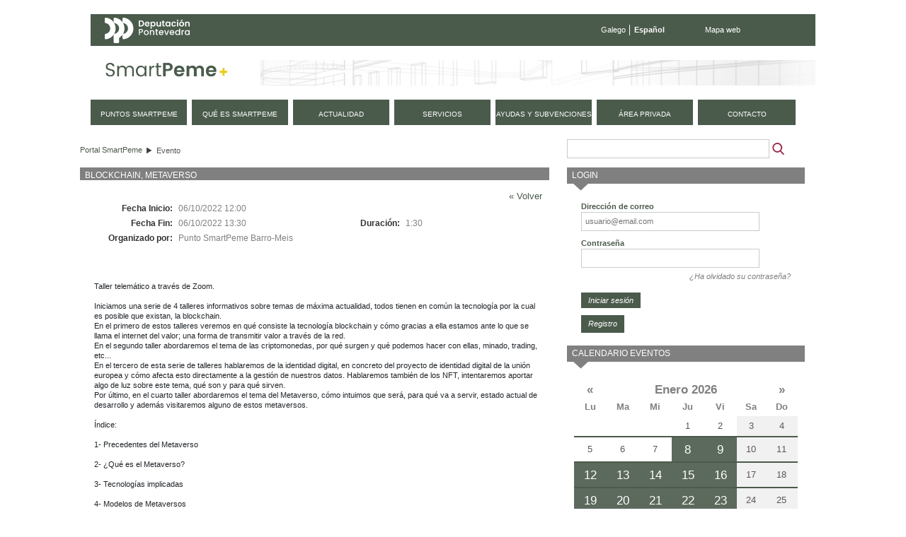

--- FILE ---
content_type: text/html;charset=UTF-8
request_url: https://smartpeme.depo.gal/es/evento?p_p_id=detallesevento_WAR_CPAEportlet&eventId=8449754&redirect=https%3A%2F%2Fsmartpeme.depo.gal%2F-%2Flas-visitas-a-las-islas-atlanticas-se-gestionan-ya-con-nuevas-tecnologias%3Fredirect%3Dhttps%253A%252F%252Fsmartpeme.depo.gal%252Factualidad%253Bjsessionid%253D61133B048DCB07D3DD4604CCB59B1450%253Fp_p_id%253D101_INSTANCE_aqaz222AgrMs%2526p_p_lifecycle%253D0%2526p_p_state%253Dnormal%2526p_p_mode%253Dview%2526p_p_col_id%253Dcolumn-1%2526p_p_col_pos%253D1%2526p_p_col_count%253D2
body_size: 10345
content:
<!DOCTYPE html> <html class="ltr" dir="ltr" lang="es-ES"> <head> <title>Evento - SmartPeme</title> <meta http-equiv="X-UA-Compatible" content="IE=edge,chrome=1" /> <meta charset="utf-8"> <meta name="viewport" content="width=device-width, initial-scale=1, shrink-to-fit=no"> <link rel="stylesheet" href="https://stackpath.bootstrapcdn.com/bootstrap/4.1.3/css/bootstrap.min.css" integrity="sha384-MCw98/SFnGE8fJT3GXwEOngsV7Zt27NXFoaoApmYm81iuXoPkFOJwJ8ERdknLPMO" crossorigin="anonymous"> <meta content="text/html; charset=UTF-8" http-equiv="content-type" /> <link href="https://smartpeme.depo.gal/CPAE-mobile-theme/images/favicon.ico" rel="Shortcut Icon" /> <link href="https&#x3a;&#x2f;&#x2f;smartpeme&#x2e;depo&#x2e;gal&#x2f;evento&#x3f;p_p_id&#x3d;detallesevento_WAR_CPAEportlet&#x26;eventId&#x3d;8449754" rel="canonical" /> <link href="&#x2f;html&#x2f;css&#x2f;main&#x2e;css&#x3f;browserId&#x3d;other&#x26;themeId&#x3d;CPAEmobile_WAR_CPAEmobiletheme&#x26;minifierType&#x3d;css&#x26;languageId&#x3d;es_ES&#x26;b&#x3d;6101&#x26;t&#x3d;1376336428000" rel="stylesheet" type="text/css" /> <link href="/CPAE-portlet/css/main.css?browserId=other&amp;themeId=CPAEmobile_WAR_CPAEmobiletheme&amp;minifierType=css&amp;languageId=es_ES&amp;b=6101&amp;t=1768900217000" rel="stylesheet" type="text/css" /> <link href="/html/portlet/search/css/main.css?browserId=other&amp;themeId=CPAEmobile_WAR_CPAEmobiletheme&amp;minifierType=css&amp;languageId=es_ES&amp;b=6101&amp;t=1768900170000" rel="stylesheet" type="text/css" /> <link href="/html/portlet/login/css/main.css?browserId=other&amp;themeId=CPAEmobile_WAR_CPAEmobiletheme&amp;minifierType=css&amp;languageId=es_ES&amp;b=6101&amp;t=1768900170000" rel="stylesheet" type="text/css" /> <link href="/html/portlet/journal_content/css/main.css?browserId=other&amp;themeId=CPAEmobile_WAR_CPAEmobiletheme&amp;minifierType=css&amp;languageId=es_ES&amp;b=6101&amp;t=1768900170000" rel="stylesheet" type="text/css" /> <script type="text/javascript">/*<![CDATA[*/var Liferay={Browser:{acceptsGzip:function(){return true},getMajorVersion:function(){return 131},getRevision:function(){return"537.36"},getVersion:function(){return"131.0.0.0"},isAir:function(){return false},isChrome:function(){return true},isFirefox:function(){return false},isGecko:function(){return true},isIe:function(){return false},isIphone:function(){return false},isLinux:function(){return false},isMac:function(){return true},isMobile:function(){return false},isMozilla:function(){return false},isOpera:function(){return false},isRtf:function(){return true},isSafari:function(){return true},isSun:function(){return false},isWap:function(){return false},isWapXhtml:function(){return false},isWebKit:function(){return true},isWindows:function(){return false},isWml:function(){return false}},Data:{isCustomizationView:function(){return false},notices:[null]},ThemeDisplay:{getCDNDynamicResourcesHost:function(){return""},getCDNHost:function(){return""},getCompanyId:function(){return"10154"},getCompanyGroupId:function(){return"10192"},getUserId:function(){return"10158"},getDoAsUserIdEncoded:function(){return""},getPlid:function(){return"20375"},getLayoutId:function(){return"32"},getLayoutURL:function(){return"https://smartpeme.depo.gal/es/evento"},isPrivateLayout:function(){return"false"},getParentLayoutId:function(){return"0"},getScopeGroupId:function(){return"10180"},getScopeGroupIdOrLiveGroupId:function(){return"10180"},getParentGroupId:function(){return"10180"},isImpersonated:function(){return false},isSignedIn:function(){return false},getDefaultLanguageId:function(){return"gl_ES"},getLanguageId:function(){return"es_ES"},isAddSessionIdToURL:function(){return true},isFreeformLayout:function(){return false},isStateExclusive:function(){return false},isStateMaximized:function(){return false},isStatePopUp:function(){return false},getPathContext:function(){return""},getPathImage:function(){return"/image"},getPathJavaScript:function(){return"/html/js"},getPathMain:function(){return"/es/c"},getPathThemeImages:function(){return"https://smartpeme.depo.gal/CPAE-mobile-theme/images"},getPathThemeRoot:function(){return"/CPAE-mobile-theme/"},getURLControlPanel:function(){return"/es/group/control_panel;jsessionid=841F499EE6E14351BDC540DA55BA3F0E?doAsGroupId=10180&refererPlid=20375"},getURLHome:function(){return"https://smartpeme.depo.gal/web/smartpeme/inicio"},getSessionId:function(){return"841F499EE6E14351BDC540DA55BA3F0E"},getPortletSetupShowBordersDefault:function(){return true}},PropsValues:{NTLM_AUTH_ENABLED:false}};var themeDisplay=Liferay.ThemeDisplay;Liferay.AUI={getBaseURL:function(){return"https://smartpeme.depo.gal/html/js/aui/"},getCombine:function(){return true},getComboPath:function(){return"/combo/?browserId=other&minifierType=&languageId=es_ES&b=6101&t=1377164128000&p=/html/js&"},getFilter:function(){return{replaceStr:function(c,b,a){return b+"m="+(c.split("/html/js")[1]||"")},searchExp:"(\\?|&)/([^&]+)"}},getJavaScriptRootPath:function(){return"/html/js"},getLangPath:function(){return"aui_lang.jsp?browserId=other&themeId=CPAEmobile_WAR_CPAEmobiletheme&colorSchemeId=01&minifierType=js&languageId=es_ES&b=6101&t=1377164128000"},getRootPath:function(){return"/html/js/aui/"}};window.YUI_config={base:Liferay.AUI.getBaseURL(),comboBase:Liferay.AUI.getComboPath(),fetchCSS:true,filter:Liferay.AUI.getFilter(),root:Liferay.AUI.getRootPath(),useBrowserConsole:false};Liferay.authToken="p9Py6MFs";Liferay.currentURL="\x2fes\x2fevento\x3fp_p_id\x3ddetallesevento_WAR_CPAEportlet\x26eventId\x3d8449754\x26redirect\x3dhttps\x253A\x252F\x252Fsmartpeme\x2edepo\x2egal\x252F-\x252Flas-visitas-a-las-islas-atlanticas-se-gestionan-ya-con-nuevas-tecnologias\x253Fredirect\x253Dhttps\x25253A\x25252F\x25252Fsmartpeme\x2edepo\x2egal\x25252Factualidad\x25253Bjsessionid\x25253D61133B048DCB07D3DD4604CCB59B1450\x25253Fp_p_id\x25253D101_INSTANCE_aqaz222AgrMs\x252526p_p_lifecycle\x25253D0\x252526p_p_state\x25253Dnormal\x252526p_p_mode\x25253Dview\x252526p_p_col_id\x25253Dcolumn-1\x252526p_p_col_pos\x25253D1\x252526p_p_col_count\x25253D2";Liferay.currentURLEncoded="%2Fes%2Fevento%3Fp_p_id%3Ddetallesevento_WAR_CPAEportlet%26eventId%3D8449754%26redirect%3Dhttps%253A%252F%252Fsmartpeme.depo.gal%252F-%252Flas-visitas-a-las-islas-atlanticas-se-gestionan-ya-con-nuevas-tecnologias%253Fredirect%253Dhttps%25253A%25252F%25252Fsmartpeme.depo.gal%25252Factualidad%25253Bjsessionid%25253D61133B048DCB07D3DD4604CCB59B1450%25253Fp_p_id%25253D101_INSTANCE_aqaz222AgrMs%252526p_p_lifecycle%25253D0%252526p_p_state%25253Dnormal%252526p_p_mode%25253Dview%252526p_p_col_id%25253Dcolumn-1%252526p_p_col_pos%25253D1%252526p_p_col_count%25253D2";/*]]>*/</script> <script src="/html/js/barebone.jsp?browserId=other&amp;themeId=CPAEmobile_WAR_CPAEmobiletheme&amp;colorSchemeId=01&amp;minifierType=js&amp;minifierBundleId=javascript.barebone.files&amp;languageId=es_ES&amp;b=6101&amp;t=1377164128000" type="text/javascript"></script> <script type="text/javascript">/*<![CDATA[*/Liferay.Portlet.list=["1_WAR_chatportlet","73_INSTANCE_vSxfF6V3799O","detallesevento_WAR_CPAEportlet","3","58","56_INSTANCE_KO1rMGk8JcQl","calendarioeventos_WAR_CPAEportlet"];/*]]>*/</script> <script type="text/javascript">/*<![CDATA[*/var _gaq=_gaq||[];_gaq.push(["_setAccount","UA-49300237-1"]);_gaq.push(["_trackPageview"]);(function(){var a=document.createElement("script");a.src=("https:"==document.location.protocol?"https://ssl":"http://www")+".google-analytics.com/ga.js";a.setAttribute("async","true");document.documentElement.firstChild.appendChild(a)})();/*]]>*/</script> <link class="lfr-css-file" href="https&#x3a;&#x2f;&#x2f;smartpeme&#x2e;depo&#x2e;gal&#x2f;CPAE-mobile-theme&#x2f;css&#x2f;main&#x2e;css&#x3f;browserId&#x3d;other&#x26;themeId&#x3d;CPAEmobile_WAR_CPAEmobiletheme&#x26;minifierType&#x3d;css&#x26;languageId&#x3d;es_ES&#x26;b&#x3d;6101&#x26;t&#x3d;1710495156000" rel="stylesheet" type="text/css" /> <style type="text/css">#navigation a{font-size:.9em}</style> <style type="text/css">#p_p_id_detallesevento_WAR_CPAEportlet_{margin-top:0;margin-right:15px;margin-bottom:0;margin-left:0}#detallesevento-content tr:nth-child(5){display:none}#p_p_id_3_{margin-top:0;margin-right:0;margin-bottom:13px;margin-left:0}#p_p_id_56_INSTANCE_KO1rMGk8JcQl_{margin-top:0;margin-right:0;margin-bottom:15px;margin-left:0}</style> <script type="text/javascript">/*<![CDATA[*/var _gaq=_gaq||[];_gaq.push(["_setAccount","UA-49300237-1"]);_gaq.push(["_trackPageview"]);(function(){var b=document.createElement("script");b.type="text/javascript";b.async=true;b.src=("https:"==document.location.protocol?"https://ssl":"http://www")+".google-analytics.com/ga.js";var a=document.getElementsByTagName("script")[0];a.parentNode.insertBefore(b,a)})();/*]]>*/</script> <script src="https://code.jquery.com/jquery-3.3.1.slim.min.js" integrity="sha384-q8i/X+965DzO0rT7abK41JStQIAqVgRVzpbzo5smXKp4YfRvH+8abtTE1Pi6jizo" crossorigin="anonymous"></script> <script src="https://cdnjs.cloudflare.com/ajax/libs/popper.js/1.14.3/umd/popper.min.js" integrity="sha384-ZMP7rVo3mIykV+2+9J3UJ46jBk0WLaUAdn689aCwoqbBJiSnjAK/l8WvCWPIPm49" crossorigin="anonymous"></script> <script src="https://stackpath.bootstrapcdn.com/bootstrap/4.1.3/js/bootstrap.min.js" integrity="sha384-ChfqqxuZUCnJSK3+MXmPNIyE6ZbWh2IMqE241rYiqJxyMiZ6OW/JmZQ5stwEULTy" crossorigin="anonymous"></script> <script type="text/javascript" src="https://smartpeme.depo.gal/CPAE-mobile-theme/js/jquery-ui-1.10.4.custom.min.js"></script> <script type="text/javascript" src="https://smartpeme.depo.gal/CPAE-mobile-theme/js/jquery.maskedinput.min.js"></script> <script src="https://smartpeme.depo.gal/CPAE-mobile-theme/js/i18n/es.js"></script> <script type="text/javascript" src="https://smartpeme.depo.gal/CPAE-mobile-theme/js/comun.js"></script> </head> <body class=" yui3-skin-sam controls-visible guest-site signed-out public-page site"> <nav class="navbar-collapse" id="navigation_mobile"> <div class="idiomas"> <ul class="idiomas"> <li> <a href="/gl/evento?p_p_id=detallesevento_WAR_CPAEportlet&eventId=8449754&redirect=https%3A%2F%2Fsmartpeme.depo.gal%2F-%2Flas-visitas-a-las-islas-atlanticas-se-gestionan-ya-con-nuevas-tecnologias%3Fredirect%3Dhttps%253A%252F%252Fsmartpeme.depo.gal%252Factualidad%253Bjsessionid%253D61133B048DCB07D3DD4604CCB59B1450%253Fp_p_id%253D101_INSTANCE_aqaz222AgrMs%2526p_p_lifecycle%253D0%2526p_p_state%253Dnormal%2526p_p_mode%253Dview%2526p_p_col_id%253Dcolumn-1%2526p_p_col_pos%253D1%2526p_p_col_count%253D2" class="gl">Galego</a> </li> <li class="last activo"> Español </li> </ul> </div> <div class="buscador"> <form method="get" action="/web/smartpeme/buscador"> <input class="buscar" type="hidden" name="_3_struts_action" value="/search/search">
				<input class="buscar" type="hidden" name="p_p_id" value="3">
				<input class="buscar" type="hidden" name="p_p_state" value="normal">
				<input class="buscar" type="hidden" name="p_p_lifecycle" value="0">
				<input class="buscar" type="hidden" name="_3_groupId" value="10180">
				<label class="indentado" for="txtBuscar">Buscar</label>
				<input class="buscar focus" aria-label="Buscador" type="text" id="txtBuscar" name="_3_keywords" placeholder="Buscar" value="">
				<input class="boton_buscar" type="submit" value="Buscar">
			</form>
		</div>

	<div class="rmm">
		<ul class="nav navbar-nav " id="primer_nivel">
															<li>
											<a href="https://smartpeme.depo.gal/es/puntos-smartpeme;jsessionid=841F499EE6E14351BDC540DA55BA3F0E" ><span>
























































 Puntos SmartPeme</span></a>
			</li>
														<li>
											<a href="https://smartpeme.depo.gal/es/que-es-smartpeme;jsessionid=841F499EE6E14351BDC540DA55BA3F0E" ><span>
























































 Qué es SmartPeme</span></a>
			</li>
														<li>
											<a href="https://smartpeme.depo.gal/es/actualidad;jsessionid=841F499EE6E14351BDC540DA55BA3F0E" ><span>
























































 Actualidad</span></a>
			</li>
														<li>
											<a href="https://smartpeme.depo.gal/es/servicios;jsessionid=841F499EE6E14351BDC540DA55BA3F0E" ><span>
























































 Servicios</span></a>
			</li>
														<li>
											<a href="https://smartpeme.depo.gal/es/ayudas-y-subvenciones;jsessionid=841F499EE6E14351BDC540DA55BA3F0E" ><span>
























































 Ayudas y subvenciones</span></a>
			</li>
														<li class="displayNone">
											<a href="https://smartpeme.depo.gal/es/contacto;jsessionid=841F499EE6E14351BDC540DA55BA3F0E" ><span>
























































 Contacto</span></a>
			</li>
							<li>
				<a href="/es/c/portal/login?p_l_id=20375" rel="nofollow">
					<span>
						Área privada					</span>
				</a>
			</li>
				<li class="contacto">
			<a href="/es/contacto">
				<span>
					Contacto
				</span>
			</a>
		</li>
		
				<li class="eventos">
			<a href="/es/eventos">
				<span>
					Próximos eventos
				</span>
			</a>
		</li>
		</ul>
	</div>



			<div class="redes-sociales">
				<a href="https://www.facebook.com/DeputacionPontevedra" target="depo_facebook"><i class="fa fa-facebook"></i><span class="sr-only">Facebook</span></a>
				<a href="https://twitter.com/depo_es" target="depo_twitter"><i class="fa fa-twitter"></i><span class="sr-only">twitter</span></a>
				<a href="http://www.youtube.com/user/DiputacionPontevedra" target="depo_youtube"><i class="fa fa-youtube"></i><span class="sr-only">youtube</span></a>
			</div>


</nav>
          










































































































<div id="overlay">&nbsp;</div>


<div id="wrapper">
	<a href="#main-content" id="skip-to-content">Saltar al contenido</a>

	<header id="banner" role="banner">
		<div class="menu-sup">
			<a class="enlace-depo" href="http://www.depo.es" target="_blank">
				<img src="https://www.depo.gal/o/institucional-theme/images/institucional/logo_white.svg" alt="depo.es">
			</a>
			<ul class="idiomas">
									<li>
						<a href="/gl/evento?p_p_id=detallesevento_WAR_CPAEportlet&eventId=8449754&redirect=https%3A%2F%2Fsmartpeme.depo.gal%2F-%2Flas-visitas-a-las-islas-atlanticas-se-gestionan-ya-con-nuevas-tecnologias%3Fredirect%3Dhttps%253A%252F%252Fsmartpeme.depo.gal%252Factualidad%253Bjsessionid%253D61133B048DCB07D3DD4604CCB59B1450%253Fp_p_id%253D101_INSTANCE_aqaz222AgrMs%2526p_p_lifecycle%253D0%2526p_p_state%253Dnormal%2526p_p_mode%253Dview%2526p_p_col_id%253Dcolumn-1%2526p_p_col_pos%253D1%2526p_p_col_count%253D2" class="gl">Galego</a>
					</li>
					<li class="last activo">
						Español
					</li>
							</ul>
			<ul class="enlaces">
				<li class="last">
					<a href="/es/mapa-web">Mapa web</a>
				</li>
			</ul>
		</div>
		
		<div id="heading">
			<h1 class="site-title">
				<a class="logo custom-logo" href="/es/inicio" title="Ir a Portal SmartPeme">
					<img alt="Portal SmartPeme" src="https://smartpeme.depo.gal/CPAE-mobile-theme/images/logo_smartpeme.png" /> </a> </h1> <div id="hamburguer"> <button class="hamburger hamburger--squeeze" type="button"> <span class="hamburger-box"> <span class="hamburger-inner"></span> </span> </button> </div> </div> <nav class="sort-pages modify-pages" id="navigation"> <h1> <span>Navegación</span> </h1> <ul> <li> <a href="https://smartpeme.depo.gal/es/puntos-smartpeme;jsessionid=841F499EE6E14351BDC540DA55BA3F0E" ><span> Puntos SmartPeme</span></a> </li> <li> <a href="https://smartpeme.depo.gal/es/que-es-smartpeme;jsessionid=841F499EE6E14351BDC540DA55BA3F0E" ><span> Qué es SmartPeme</span></a> </li> <li> <a href="https://smartpeme.depo.gal/es/actualidad;jsessionid=841F499EE6E14351BDC540DA55BA3F0E" ><span> Actualidad</span></a> </li> <li> <a href="https://smartpeme.depo.gal/es/servicios;jsessionid=841F499EE6E14351BDC540DA55BA3F0E" ><span> Servicios</span></a> </li> <li> <a href="https://smartpeme.depo.gal/es/ayudas-y-subvenciones;jsessionid=841F499EE6E14351BDC540DA55BA3F0E" ><span> Ayudas y subvenciones</span></a> </li> <li class="displayNone"> <a href="https://smartpeme.depo.gal/es/contacto;jsessionid=841F499EE6E14351BDC540DA55BA3F0E" ><span> Contacto</span></a> </li> <li> <a href="/es/c/portal/login?p_l_id=20375" rel="nofollow"> <span> Área privada </span> </a> </li> <li class="contacto"> <a href="/es/contacto"> <span> contacto </span> </a> </li> </ul> </nav> </header> <div id="content"> <h2 class="page-title sr-only"> <span>Evento</span> </h2> <div class="portlet-boundary portlet-boundary_103_ portlet-static portlet-static-end " id="p_p_id_103_" > <span id="p_103"></span> <div class="portlet-body"> </div> </div> <div id="main-content" role="main"> <div class="row"> <div class="col-sm-8" id="column-1"> <div class="portlet-dropzone portlet-column-content portlet-column-content-first" id="layout-column_column-1"> <div class="portlet-boundary portlet-boundary_73_ portlet-static portlet-static-end portlet-borderless portlet-breadcrumb " id="p_p_id_73_INSTANCE_vSxfF6V3799O_" > <span id="p_73_INSTANCE_vSxfF6V3799O"></span> <div class="portlet-body"> <div class="portlet-borderless-container" style=""> <div class="portlet-body"> <ul class="breadcrumbs breadcrumbs-horizontal lfr-component"> <li class="first"><span><a href="https://smartpeme.depo.gal/es;jsessionid=841F499EE6E14351BDC540DA55BA3F0E">Portal SmartPeme</a></span></li><li class="last"><span><a href="https://smartpeme.depo.gal/es/evento;jsessionid=841F499EE6E14351BDC540DA55BA3F0E" >Evento</a></span></li> </ul> </div> </div> </div> </div> <div class="portlet-boundary portlet-boundary_detallesevento_WAR_CPAEportlet_ portlet-static portlet-static-end portlet-borderless detallesevento-portlet " id="p_p_id_detallesevento_WAR_CPAEportlet_" > <span id="p_detallesevento_WAR_CPAEportlet"></span> <div class="portlet-body"> <div class="portlet-borderless-container" style=""> <div class="portlet-body"> <div id="detallesevento-content" class="detallesevento-content"> <div class="detallesevento-titulo"> <h1>Blockchain, metaverso</h1> </div> <div class="detallesevento-contenido"> <div class="volver"> <a href="https://smartpeme.depo.gal/-/las-visitas-a-las-islas-atlanticas-se-gestionan-ya-con-nuevas-tecnologias?redirect=https%3A%2F%2Fsmartpeme.depo.gal%2Factualidad%3Bjsessionid%3D61133B048DCB07D3DD4604CCB59B1450%3Fp_p_id%3D101_INSTANCE_aqaz222AgrMs%26p_p_lifecycle%3D0%26p_p_state%3Dnormal%26p_p_mode%3Dview%26p_p_col_id%3Dcolumn-1%26p_p_col_pos%3D1%26p_p_col_count%3D2">&laquo; Volver</a> </div> <table border="0"> <tbody> <tr> <td colspan="1" class="right col1 etiqueta primera"> Fecha Inicio:&nbsp; </td> <td class="col2"><span class="contenido">06/10/2022 12:00</span></td> <td class="col3">&nbsp;</td> <td class="col4">&nbsp;</td> </tr> <tr> <td colspan="1" class="right col1 etiqueta primera"> Fecha Fin:&nbsp; </td> <td class="col2"><span class="contenido">06/10/2022 13:30</span></td> <td class="right etiqueta"> Duraci&oacute;n:&nbsp; </td> <td> 1:30 </td> </tr> <tr> <td class="right etiqueta primera"> Organizado por:&nbsp; </td> <td colspan="3">Punto SmartPeme Barro-Meis&nbsp;</td> </tr> <tr> <td colspan="4">&nbsp;</td> </tr> <tr> <td class="right etiqueta primera"> Tipo de Evento:&nbsp; </td> <td >Taller&nbsp;</td> <td class="right etiqueta">&nbsp;</td> <td> &nbsp; </td> </tr> <tr> <td class="right etiqueta primera"> </td> <td> &nbsp; </td> <td class="right etiqueta">&nbsp;</td> <td> &nbsp; </td> </tr> <tr> <td colspan="4">&nbsp;</td> </tr> <tr> <td class="completa" colspan="4"> <pre class="nocode mLeft10">Taller telemático a través de Zoom.

Iniciamos una serie de 4 talleres informativos sobre temas de máxima actualidad, todos tienen en común la tecnología por la cual es posible que existan, la blockchain.
En el primero de estos talleres veremos en qué consiste la tecnología blockchain y cómo gracias a ella estamos ante lo que se llama el internet del valor; una forma de transmitir valor a través de la red.
En el segundo taller abordaremos el tema de las criptomonedas, por qué surgen y qué podemos hacer con ellas, minado, trading, etc...
En el tercero de esta serie de talleres hablaremos de la identidad digital, en concreto del proyecto de identidad digital de la unión europea y cómo afecta esto directamente a la gestión de nuestros datos. Hablaremos también de los NFT, intentaremos aportar algo de luz sobre este tema, qué son y para qué sirven.
Por último, en el cuarto taller abordaremos el tema del Metaverso, cómo intuimos que será, para qué va a servir, estado actual de desarrollo y además visitaremos alguno de estos metaversos.

Índice:

1- Precedentes del Metaverso

2- ¿Qué es el Metaverso?

3- Tecnologías implicadas

4- Modelos de Metaversos

5- SandBox y Next Earth

El taller será impartido por Manuel Freire, Experto Universitario en Robótica, Programación e Impresión 3D con más de 4 años de experiencia impartiendo talleres de formación.</pre> </td> </tr> <tr> <td class="etiqueta">Url del Evento:</td> <td colspan="3"><a href="https://forms.gle/mS7gBdU5DX5zghzj9" target="_blank">https://forms.gle/mS7gBdU5DX5zghzj9</a></td> </tr> </tbody> </table> </div> <div class="cleaner"></div> <div class="detallesevento-suscripcion"> <div> Para solicitar plaza para el evento, es necesario <a href="/c/portal/login?redirect=https%3A%2F%2Fsmartpeme.depo.gal%2Fes%2Fevento%3Fp_p_id%3Ddetallesevento_WAR_CPAEportlet%26eventId%3D8449754"> inscribirse </a> </div> </div> </div> </div> </div> </div> </div> </div> </div> <div class="col-sm-4" id="column-2"> <div class="portlet-dropzone portlet-column-content portlet-column-content-last" id="layout-column_column-2"> <div class="portlet-boundary portlet-boundary_3_ portlet-static portlet-static-end portlet-borderless portlet-search " id="p_p_id_3_" > <span id="p_3"></span> <div class="portlet-body"> <div class="portlet-borderless-container" style=""> <div class="portlet-body"> <form action="https://smartpeme.depo.gal/es/evento;jsessionid=841F499EE6E14351BDC540DA55BA3F0E?p_p_id=3&p_p_lifecycle=0&p_p_state=maximized&p_p_mode=view&p_p_col_id=column-2&p_p_col_count=4&_3_struts_action=%2Fsearch%2Fsearch&_3_redirect=%2Fes%2Fevento%3Fp_p_id%3Ddetallesevento_WAR_CPAEportlet%26eventId%3D8449754%26redirect%3Dhttps%253A%252F%252Fsmartpeme.depo.gal%252F-%252Flas-visitas-a-las-islas-atlanticas-se-gestionan-ya-con-nuevas-tecnologias%253Fredirect%253Dhttps%25253A%25252F%25252Fsmartpeme.depo.gal%25252Factualidad%25253Bjsessionid%25253D61133B048DCB07D3DD4604CCB59B1450%25253Fp_p_id%25253D101_INSTANCE_aqaz222AgrMs%252526p_p_lifecycle%25253D0%252526p_p_state%25253Dnormal%252526p_p_mode%25253Dview%252526p_p_col_id%25253Dcolumn-1%252526p_p_col_pos%25253D1%252526p_p_col_count%25253D2" method="get" name="ctem_3_fm" onSubmit="ctem_3_search(); return false;"> <input name="p_p_id" type="hidden" value="3" /><input name="p_p_lifecycle" type="hidden" value="0" /><input name="p_p_state" type="hidden" value="maximized" /><input name="p_p_mode" type="hidden" value="view" /><input name="p_p_col_id" type="hidden" value="column-2" /><input name="p_p_col_count" type="hidden" value="4" /><input name="_3_struts_action" type="hidden" value="&#x2f;search&#x2f;search" /><input name="_3_redirect" type="hidden" value="&#x2f;es&#x2f;evento&#x3f;p_p_id&#x3d;detallesevento_WAR_CPAEportlet&#x26;eventId&#x3d;8449754&#x26;redirect&#x3d;https&#x25;3A&#x25;2F&#x25;2Fsmartpeme&#x2e;depo&#x2e;gal&#x25;2F-&#x25;2Flas-visitas-a-las-islas-atlanticas-se-gestionan-ya-con-nuevas-tecnologias&#x25;3Fredirect&#x25;3Dhttps&#x25;253A&#x25;252F&#x25;252Fsmartpeme&#x2e;depo&#x2e;gal&#x25;252Factualidad&#x25;253Bjsessionid&#x25;253D61133B048DCB07D3DD4604CCB59B1450&#x25;253Fp_p_id&#x25;253D101_INSTANCE_aqaz222AgrMs&#x25;2526p_p_lifecycle&#x25;253D0&#x25;2526p_p_state&#x25;253Dnormal&#x25;2526p_p_mode&#x25;253Dview&#x25;2526p_p_col_id&#x25;253Dcolumn-1&#x25;2526p_p_col_pos&#x25;253D1&#x25;2526p_p_col_count&#x25;253D2" /> <input name="_3_keywords" size="30" type="text" value="" /> <select name="_3_groupId"> <option value="0" selected>Todo</option> <option value="10180" >Este sitio web</option> </select> <input align="absmiddle" border="0" src="https://smartpeme.depo.gal/CPAE-mobile-theme/images/common/search.png" title="Buscar" type="image" /> </form> </div> </div> </div> </div> <div class="portlet-boundary portlet-boundary_58_ portlet-static portlet-static-end portlet-login " id="p_p_id_58_" > <span id="p_58"></span> <div class="portlet-body"> <section class="portlet" id="portlet_58"> <header class="portlet-topper"> <h1 class="portlet-title"> <span > <img class="icon" id="suxb" src="https://smartpeme.depo.gal/CPAE-mobile-theme/images/spacer.png" alt="" style="background-image: url('/html/icons/_sprite.png'); background-position: 50% -592px; background-repeat: no-repeat; height: 16px; width: 16px;" /> </span> <span class="portlet-title-text">Login</span> </h1> <menu class="portlet-topper-toolbar" id="portlet-topper-toolbar_58" type="toolbar"> </menu> </header> <div class="portlet-content"> <div class=" portlet-content-container" style=""> <div class="portlet-body"> <form action="https://smartpeme.depo.gal/es/evento;jsessionid=841F499EE6E14351BDC540DA55BA3F0E?p_auth=p9Py6MFs&amp;p_p_id=58&amp;p_p_lifecycle=1&amp;p_p_state=normal&amp;p_p_mode=view&amp;p_p_col_id=column-2&amp;p_p_col_pos=1&amp;p_p_col_count=4&amp;saveLastPath=0&amp;_58_struts_action=%2Flogin%2Flogin&amp;_58_doActionAfterLogin=false" class="aui-form " id="_58_fm" method="post" name="_58_fm" autocomplete="on" > <input name="_58_formDate" type="hidden" value="1769390179192" /> <input class="aui-field-input aui-field-input-text"  id="_58_redirect"  name="_58_redirect"     type="hidden" value=""   /> <fieldset class="aui-fieldset " > <div class="aui-fieldset-content "> <span class="aui-field aui-field-text"> <span class="aui-field-content"> <label class="aui-field-label" for="_58_login"> Dirección de correo </label> <span class="aui-field-element "> <input class="aui-field-input aui-field-input-text"  id="_58_login"  name="_58_login"     type="text" value=""   /> </span> </span> </span> <span class="aui-field aui-field-text"> <span class="aui-field-content"> <label class="aui-field-label" for="_58_password"> Contraseña </label> <span class="aui-field-element "> <input class="aui-field-input aui-field-input-text"  id="_58_password"  name="_58_password"     type="password" value=""   /> </span> </span> </span> <span id="_58_passwordCapsLockSpan" style="display: none;">El bloqueo de mayúsculas está habilitado.</span> </div></fieldset> <div class="forgot-password"> <a href="https://smartpeme.depo.gal/es/evento;jsessionid=841F499EE6E14351BDC540DA55BA3F0E?p_p_id=58&p_p_lifecycle=0&p_p_state=normal&p_p_mode=view&p_p_col_id=column-2&p_p_col_pos=1&p_p_col_count=4&_58_struts_action=%2Flogin%2Fforgot_password">¿Ha olvidado su contraseña?</a> </div> <div class="aui-button-holder " > <span class="aui-button aui-button-submit"> <span class="aui-button-content"> <input class="aui-button-input aui-button-input-submit"    type='submit' value="Iniciar sesión"    /> </span> </span> </div> </form> <div class="navigation"> <span > <a class="taglib-icon" href="https://smartpeme.depo.gal/es/evento;jsessionid=841F499EE6E14351BDC540DA55BA3F0E?p_p_id=58&amp;p_p_lifecycle=0&amp;p_p_state=maximized&amp;p_p_mode=view&amp;p_p_col_id=column-2&amp;p_p_col_pos=1&amp;p_p_col_count=4&amp;saveLastPath=0&amp;_58_struts_action=%2Flogin%2Fcreate_account" id="_58_ctvk" > <img class="icon" src="https://smartpeme.depo.gal/CPAE-mobile-theme/images/common/add_user.png" alt="" /> <span class="taglib-text">Registro</span> </a> </span> </div> <!-- cssClass="clase1" --> </div> </div> </div> </section> </div> </div> <div class="portlet-boundary portlet-boundary_56_ portlet-static portlet-static-end portlet-borderless portlet-journal-content " id="p_p_id_56_INSTANCE_KO1rMGk8JcQl_" > <span id="p_56_INSTANCE_KO1rMGk8JcQl"></span> <div class="portlet-body"> </div> </div> <div class="portlet-boundary portlet-boundary_calendarioeventos_WAR_CPAEportlet_ portlet-static portlet-static-end calendarioeventos-portlet " id="p_p_id_calendarioeventos_WAR_CPAEportlet_" > <span id="p_calendarioeventos_WAR_CPAEportlet"></span> <div class="portlet-body"> <section class="portlet" id="portlet_calendarioeventos_WAR_CPAEportlet"> <header class="portlet-topper"> <h1 class="portlet-title"> <span > <img class="icon" id="tbsm" src="/CPAE-portlet/icon.png" alt="" /> </span> <span class="portlet-title-text">Calendario eventos</span> </h1> <menu class="portlet-topper-toolbar" id="portlet-topper-toolbar_calendarioeventos_WAR_CPAEportlet" type="toolbar"> </menu> </header> <div class="portlet-content"> <div class=" portlet-content-container" style=""> <div class="portlet-body"> <div id="calendarioeventos-content" class="calendarioeventos-content"> <table class="calendario"> <thead> <tr class="calendario-cabecera"> <th><a href="https://smartpeme.depo.gal/es/evento;jsessionid=841F499EE6E14351BDC540DA55BA3F0E?p_p_id=calendarioeventos_WAR_CPAEportlet&p_p_lifecycle=0&p_p_state=normal&p_p_mode=view&p_p_col_id=column-2&p_p_col_pos=3&p_p_col_count=4&&mesAnterior&mes=11&anho=2025&fechaInicio=01/12/2025&fechaFin=31/12/2025" title="Mes anterior" class="mes-anterior"><span>&laquo;</span></a></th> <th colspan="5"><a href="/es/evento"><span>Enero 2026</span></a></th> <th><a href="https://smartpeme.depo.gal/es/evento;jsessionid=841F499EE6E14351BDC540DA55BA3F0E?p_p_id=calendarioeventos_WAR_CPAEportlet&p_p_lifecycle=0&p_p_state=normal&p_p_mode=view&p_p_col_id=column-2&p_p_col_pos=3&p_p_col_count=4&&mesSiguiente&mes=1&anho=2026&fechaInicio=01/02/2026&fechaFin=28/02/2026" title="Mes siguiente" class="mes-siguiente"><span>&raquo;</span></a></th> </tr> <tr class="calendario-titulo"> <th>Lu</th> <th>Ma</th> <th>Mi</th> <th>Ju</th> <th>Vi</th> <th>Sa</th> <th>Do</th> </tr> </thead> <tbody> <tr> <td class=""></td> <td class=""></td> <td class=""></td> <td class=""><span>1</span></td> <td class=""><span>2</span></td> <td class="sabado"><span>3</span></td> <td class="domingo"><span>4</span></td> </tr> <tr> <td class=""><span>5</span></td> <td class=""><span>6</span></td> <td class=""><span>7</span></td> <td class=""><a href="eventos?mes=0&fechaFin=8%2F1%2F2026&fechaInicio=8%2F1%2F2026&anho=2026"><span>8</span></a></td> <td class=""><a href="eventos?mes=0&fechaFin=9%2F1%2F2026&fechaInicio=9%2F1%2F2026&anho=2026"><span>9</span></a></td> <td class="sabado"><span>10</span></td> <td class="domingo"><span>11</span></td> </tr> <tr> <td class=""><a href="eventos?mes=0&fechaFin=12%2F1%2F2026&fechaInicio=12%2F1%2F2026&anho=2026"><span>12</span></a></td> <td class=""><a href="eventos?mes=0&fechaFin=13%2F1%2F2026&fechaInicio=13%2F1%2F2026&anho=2026"><span>13</span></a></td> <td class=""><a href="eventos?mes=0&fechaFin=14%2F1%2F2026&fechaInicio=14%2F1%2F2026&anho=2026"><span>14</span></a></td> <td class=""><a href="eventos?mes=0&fechaFin=15%2F1%2F2026&fechaInicio=15%2F1%2F2026&anho=2026"><span>15</span></a></td> <td class=""><a href="eventos?mes=0&fechaFin=16%2F1%2F2026&fechaInicio=16%2F1%2F2026&anho=2026"><span>16</span></a></td> <td class="sabado"><span>17</span></td> <td class="domingo"><span>18</span></td> </tr> <tr> <td class=""><a href="eventos?mes=0&fechaFin=19%2F1%2F2026&fechaInicio=19%2F1%2F2026&anho=2026"><span>19</span></a></td> <td class=""><a href="eventos?mes=0&fechaFin=20%2F1%2F2026&fechaInicio=20%2F1%2F2026&anho=2026"><span>20</span></a></td> <td class=""><a href="eventos?mes=0&fechaFin=21%2F1%2F2026&fechaInicio=21%2F1%2F2026&anho=2026"><span>21</span></a></td> <td class=""><a href="eventos?mes=0&fechaFin=22%2F1%2F2026&fechaInicio=22%2F1%2F2026&anho=2026"><span>22</span></a></td> <td class=""><a href="eventos?mes=0&fechaFin=23%2F1%2F2026&fechaInicio=23%2F1%2F2026&anho=2026"><span>23</span></a></td> <td class="sabado"><span>24</span></td> <td class="domingo"><span>25</span></td> </tr> <tr> <td class=""><a href="eventos?mes=0&fechaFin=26%2F1%2F2026&fechaInicio=26%2F1%2F2026&anho=2026"><span>26</span></a></td> <td class=""><a href="eventos?mes=0&fechaFin=27%2F1%2F2026&fechaInicio=27%2F1%2F2026&anho=2026"><span>27</span></a></td> <td class=""><a href="eventos?mes=0&fechaFin=28%2F1%2F2026&fechaInicio=28%2F1%2F2026&anho=2026"><span>28</span></a></td> <td class=""><a href="eventos?mes=0&fechaFin=29%2F1%2F2026&fechaInicio=29%2F1%2F2026&anho=2026"><span>29</span></a></td> <td class=""><a href="eventos?mes=0&fechaFin=30%2F1%2F2026&fechaInicio=30%2F1%2F2026&anho=2026"><span>30</span></a></td> <td class="sabado"><span>31</span></td> <td></td> </tr> </tbody> </table> </div> <div id="calendarioeventos-proximoseventos-content" class="calendarioeventos-proximoseventos-content"> <ul class="lista-proximos-eventos"> <li> <a href="https://smartpeme.depo.gal/es/evento?p_p_id=detallesevento_WAR_CPAEportlet&eventId=12130777&redirect=https%3A%2F%2Fsmartpeme.depo.gal%2Fes%2Fevento%3Fp_p_id%3Ddetallesevento_WAR_CPAEportlet%26eventId%3D8449754%26redirect%3Dhttps%253A%252F%252Fsmartpeme.depo.gal%252F-%252Flas-visitas-a-las-islas-atlanticas-se-gestionan-ya-con-nuevas-tecnologias%253Fredirect%253Dhttps%25253A%25252F%25252Fsmartpeme.depo.gal%25252Factualidad%25253Bjsessionid%25253D61133B048DCB07D3DD4604CCB59B1450%25253Fp_p_id%25253D101_INSTANCE_aqaz222AgrMs%252526p_p_lifecycle%25253D0%252526p_p_state%25253Dnormal%252526p_p_mode%25253Dview%252526p_p_col_id%25253Dcolumn-1%252526p_p_col_pos%25253D1%252526p_p_col_count%25253D2"> <div class="proximoseventos-titulo estado-publicado"> Mejora de procesos con IA II - Marketing con IA, contenido que impacta </div> <div class="proximoseventos-fechainicio"> 26 de enero de 2026 17:00 </div> <div class="proximoseventos-mas-informacion"> M&aacute;s informaci&oacute;n </div> </a> </li> <li> <a href="https://smartpeme.depo.gal/es/evento?p_p_id=detallesevento_WAR_CPAEportlet&eventId=12130783&redirect=https%3A%2F%2Fsmartpeme.depo.gal%2Fes%2Fevento%3Fp_p_id%3Ddetallesevento_WAR_CPAEportlet%26eventId%3D8449754%26redirect%3Dhttps%253A%252F%252Fsmartpeme.depo.gal%252F-%252Flas-visitas-a-las-islas-atlanticas-se-gestionan-ya-con-nuevas-tecnologias%253Fredirect%253Dhttps%25253A%25252F%25252Fsmartpeme.depo.gal%25252Factualidad%25253Bjsessionid%25253D61133B048DCB07D3DD4604CCB59B1450%25253Fp_p_id%25253D101_INSTANCE_aqaz222AgrMs%252526p_p_lifecycle%25253D0%252526p_p_state%25253Dnormal%252526p_p_mode%25253Dview%252526p_p_col_id%25253Dcolumn-1%252526p_p_col_pos%25253D1%252526p_p_col_count%25253D2"> <div class="proximoseventos-titulo estado-publicado"> Instagram para principiantes I </div> <div class="proximoseventos-fechainicio"> 27 de enero de 2026 12:00 </div> <div class="proximoseventos-mas-informacion"> M&aacute;s informaci&oacute;n </div> </a> </li> <li> <a href="https://smartpeme.depo.gal/es/evento?p_p_id=detallesevento_WAR_CPAEportlet&eventId=12130789&redirect=https%3A%2F%2Fsmartpeme.depo.gal%2Fes%2Fevento%3Fp_p_id%3Ddetallesevento_WAR_CPAEportlet%26eventId%3D8449754%26redirect%3Dhttps%253A%252F%252Fsmartpeme.depo.gal%252F-%252Flas-visitas-a-las-islas-atlanticas-se-gestionan-ya-con-nuevas-tecnologias%253Fredirect%253Dhttps%25253A%25252F%25252Fsmartpeme.depo.gal%25252Factualidad%25253Bjsessionid%25253D61133B048DCB07D3DD4604CCB59B1450%25253Fp_p_id%25253D101_INSTANCE_aqaz222AgrMs%252526p_p_lifecycle%25253D0%252526p_p_state%25253Dnormal%252526p_p_mode%25253Dview%252526p_p_col_id%25253Dcolumn-1%252526p_p_col_pos%25253D1%252526p_p_col_count%25253D2"> <div class="proximoseventos-titulo estado-publicado"> Programas de gestión hotelera </div> <div class="proximoseventos-fechainicio"> 28 de enero de 2026 12:00 </div> <div class="proximoseventos-mas-informacion"> M&aacute;s informaci&oacute;n </div> </a> </li> <li> <a href="https://smartpeme.depo.gal/es/evento?p_p_id=detallesevento_WAR_CPAEportlet&eventId=12130795&redirect=https%3A%2F%2Fsmartpeme.depo.gal%2Fes%2Fevento%3Fp_p_id%3Ddetallesevento_WAR_CPAEportlet%26eventId%3D8449754%26redirect%3Dhttps%253A%252F%252Fsmartpeme.depo.gal%252F-%252Flas-visitas-a-las-islas-atlanticas-se-gestionan-ya-con-nuevas-tecnologias%253Fredirect%253Dhttps%25253A%25252F%25252Fsmartpeme.depo.gal%25252Factualidad%25253Bjsessionid%25253D61133B048DCB07D3DD4604CCB59B1450%25253Fp_p_id%25253D101_INSTANCE_aqaz222AgrMs%252526p_p_lifecycle%25253D0%252526p_p_state%25253Dnormal%252526p_p_mode%25253Dview%252526p_p_col_id%25253Dcolumn-1%252526p_p_col_pos%25253D1%252526p_p_col_count%25253D2"> <div class="proximoseventos-titulo estado-publicado"> Tu marca en un QR, tarjetas para destacar </div> <div class="proximoseventos-fechainicio"> 28 de enero de 2026 17:00 </div> <div class="proximoseventos-mas-informacion"> M&aacute;s informaci&oacute;n </div> </a> </li> <li> <a href="https://smartpeme.depo.gal/es/evento?p_p_id=detallesevento_WAR_CPAEportlet&eventId=12132546&redirect=https%3A%2F%2Fsmartpeme.depo.gal%2Fes%2Fevento%3Fp_p_id%3Ddetallesevento_WAR_CPAEportlet%26eventId%3D8449754%26redirect%3Dhttps%253A%252F%252Fsmartpeme.depo.gal%252F-%252Flas-visitas-a-las-islas-atlanticas-se-gestionan-ya-con-nuevas-tecnologias%253Fredirect%253Dhttps%25253A%25252F%25252Fsmartpeme.depo.gal%25252Factualidad%25253Bjsessionid%25253D61133B048DCB07D3DD4604CCB59B1450%25253Fp_p_id%25253D101_INSTANCE_aqaz222AgrMs%252526p_p_lifecycle%25253D0%252526p_p_state%25253Dnormal%252526p_p_mode%25253Dview%252526p_p_col_id%25253Dcolumn-1%252526p_p_col_pos%25253D1%252526p_p_col_count%25253D2"> <div class="proximoseventos-titulo estado-publicado"> Mejora de procesos con IA III - Estrategia basada en datos </div> <div class="proximoseventos-fechainicio"> 29 de enero de 2026 12:00 </div> <div class="proximoseventos-mas-informacion"> M&aacute;s informaci&oacute;n </div> </a> </li> <li> <a href="https://smartpeme.depo.gal/es/evento?p_p_id=detallesevento_WAR_CPAEportlet&eventId=12130802&redirect=https%3A%2F%2Fsmartpeme.depo.gal%2Fes%2Fevento%3Fp_p_id%3Ddetallesevento_WAR_CPAEportlet%26eventId%3D8449754%26redirect%3Dhttps%253A%252F%252Fsmartpeme.depo.gal%252F-%252Flas-visitas-a-las-islas-atlanticas-se-gestionan-ya-con-nuevas-tecnologias%253Fredirect%253Dhttps%25253A%25252F%25252Fsmartpeme.depo.gal%25252Factualidad%25253Bjsessionid%25253D61133B048DCB07D3DD4604CCB59B1450%25253Fp_p_id%25253D101_INSTANCE_aqaz222AgrMs%252526p_p_lifecycle%25253D0%252526p_p_state%25253Dnormal%252526p_p_mode%25253Dview%252526p_p_col_id%25253Dcolumn-1%252526p_p_col_pos%25253D1%252526p_p_col_count%25253D2"> <div class="proximoseventos-titulo estado-publicado"> Instagram para principiantes II </div> <div class="proximoseventos-fechainicio"> 29 de enero de 2026 17:00 </div> <div class="proximoseventos-mas-informacion"> M&aacute;s informaci&oacute;n </div> </a> </li> </ul> <div class="enlace-proximos-eventos"> <a href="https://smartpeme.depo.gal/es/eventos">Pr&oacute;ximos eventos</a> </div> <div class="eventos-leyenda"> <h2>Leyenda:</h2> <div class="eventos-leyenda-abierto"> Evento Abierto </div> <div class="eventos-leyenda-cerrado"> Evento Cerrado/Cancelado </div> <div class="eventos-leyenda-inscrito"> Inscrito a este evento </div> </div> </div> </div> </div> </div> </section> </div> </div> </div> </div> </div> </div> <div class="portlet-boundary portlet-boundary_1_WAR_chatportlet_ portlet-static portlet-static-end chat-portlet " id="p_p_id_1_WAR_chatportlet_" > <span id="p_1_WAR_chatportlet"></span> <div class="portlet-body"> </div> </div> <form action="#" id="hrefFm" method="post" name="hrefFm"> <span></span> </form> </div> <footer id="footer" role="contentinfo"> <div class="footer-logos"> <a href="http://ec.europa.eu/regional_policy/thefunds/regional/index_es.cfm" target="depo_feder"><img src="https://smartpeme.depo.gal/CPAE-mobile-theme/images/banner_feder.png" alt="FEDER"></a> <a href="http://www.minhap.gob.es/"><img src="https://smartpeme.depo.gal/CPAE-mobile-theme/images/banner_mhaapp.png" target="depo_mhaapp" alt="Ministerio de Hacienda y Administraciones Públicas"></a> </div> <div class="footer-inners"> <p class="azul">Copyright &copy; 2026. Deputación de Pontevedra. Reservados todos los derechos | </span><span class="gris"><a href="/es/aviso-legal">Aviso legal</a> | <a href="/es/accesibilidad">Accesibilidad</a></p> <p>Pazo Deputación Provincial. Avda. Montero Ríos, s/n - 36071 Pontevedra ES | <i class="fa fa-telephone"></i> +34 986 804 100 <i class="fa fa-fax"></i>+34 986 804 124</span></p> <div class="redes-sociales"> <a href="https://www.facebook.com/DeputacionPontevedra" target="depo_facebook"><img src="https://smartpeme.depo.gal/CPAE-mobile-theme/images/ico_facebook.png" alt=""><span class="sr-only">Facebook</span></a> <a href="https://twitter.com/depo_es" target="depo_twitter"><img src="https://smartpeme.depo.gal/CPAE-mobile-theme/images/ico_twitter.png" alt=""><span class="sr-only">Twitter</span></a> <a href="http://www.youtube.com/user/DiputacionPontevedra" target="depo_youtube"><img src="https://smartpeme.depo.gal/CPAE-mobile-theme/images/ico_youtube.png" alt=""><span class="sr-only">YouTube</span></a> </div> </div> </footer> </div> <script>/*<![CDATA[*/$("#hamburguer").click(function(){var b=$("#wrapper").attr("class");if(b=="open"){jQuery("#main-content").unbind("touchmove");jQuery("#wrapper").css("min-height","auto");jQuery("#wrapper").css("width","100%");jQuery("#wrapper").css("position","relative");jQuery("#wrapper").css("overflow","auto")}else{jQuery("#wrapper").css("min-height",jQuery(window).height());jQuery("#wrapper").css("position","fixed");jQuery("#wrapper").css("overflow","hidden");var a=jQuery("#wrapper").width();jQuery("#wrapper").css("width",a);jQuery("#main-content").bind("touchmove",function(c){c.preventDefault()})}$("#hamburguer button").toggleClass("is-active");$(this).toggleClass("open");$("#wrapper").toggleClass("open");$("#navigation_mobile").toggleClass("open")});/*]]>*/</script> </body> <script src="/CPAE-portlet/js/main.js?browserId=other&amp;minifierType=js&amp;languageId=es_ES&amp;b=6101&amp;t=1768900217000" type="text/javascript"></script> <script type="text/javascript">/*<![CDATA[*/Liferay.Util.addInputFocus();Liferay.Portlet.runtimePortletIds=["103","1_WAR_chatportlet"];/*]]>*/</script> <script type="text/javascript">/*<![CDATA[*/Liferay.Portlet.onLoad({canEditTitle:false,columnPos:0,isStatic:"end",namespacedId:"p_p_id_103_",portletId:"103",refreshURL:"\x2fes\x2fc\x2fportal\x2frender_portlet\x3fp_l_id\x3d20375\x26p_p_id\x3d103\x26p_p_lifecycle\x3d0\x26p_t_lifecycle\x3d0\x26p_p_state\x3dnormal\x26p_p_mode\x3dview\x26p_p_col_id\x3d\x26p_p_col_pos\x3d0\x26p_p_col_count\x3d0\x26p_p_isolated\x3d1\x26currentURL\x3d\x252Fes\x252Fevento\x253Fp_p_id\x253Ddetallesevento_WAR_CPAEportlet\x2526eventId\x253D8449754\x2526redirect\x253Dhttps\x25253A\x25252F\x25252Fsmartpeme\x2edepo\x2egal\x25252F-\x25252Flas-visitas-a-las-islas-atlanticas-se-gestionan-ya-con-nuevas-tecnologias\x25253Fredirect\x25253Dhttps\x2525253A\x2525252F\x2525252Fsmartpeme\x2edepo\x2egal\x2525252Factualidad\x2525253Bjsessionid\x2525253D61133B048DCB07D3DD4604CCB59B1450\x2525253Fp_p_id\x2525253D101_INSTANCE_aqaz222AgrMs\x25252526p_p_lifecycle\x2525253D0\x25252526p_p_state\x2525253Dnormal\x25252526p_p_mode\x2525253Dview\x25252526p_p_col_id\x2525253Dcolumn-1\x25252526p_p_col_pos\x2525253D1\x25252526p_p_col_count\x2525253D2"});Liferay.Portlet.onLoad({canEditTitle:false,columnPos:2,isStatic:"end",namespacedId:"p_p_id_56_INSTANCE_KO1rMGk8JcQl_",portletId:"56_INSTANCE_KO1rMGk8JcQl",refreshURL:"\x2fes\x2fc\x2fportal\x2frender_portlet\x3fp_l_id\x3d20375\x26p_p_id\x3d56_INSTANCE_KO1rMGk8JcQl\x26p_p_lifecycle\x3d0\x26p_t_lifecycle\x3d0\x26p_p_state\x3dnormal\x26p_p_mode\x3dview\x26p_p_col_id\x3dcolumn-2\x26p_p_col_pos\x3d2\x26p_p_col_count\x3d4\x26p_p_isolated\x3d1\x26currentURL\x3d\x252Fes\x252Fevento\x253Fp_p_id\x253Ddetallesevento_WAR_CPAEportlet\x2526eventId\x253D8449754\x2526redirect\x253Dhttps\x25253A\x25252F\x25252Fsmartpeme\x2edepo\x2egal\x25252F-\x25252Flas-visitas-a-las-islas-atlanticas-se-gestionan-ya-con-nuevas-tecnologias\x25253Fredirect\x25253Dhttps\x2525253A\x2525252F\x2525252Fsmartpeme\x2edepo\x2egal\x2525252Factualidad\x2525253Bjsessionid\x2525253D61133B048DCB07D3DD4604CCB59B1450\x2525253Fp_p_id\x2525253D101_INSTANCE_aqaz222AgrMs\x25252526p_p_lifecycle\x2525253D0\x25252526p_p_state\x2525253Dnormal\x25252526p_p_mode\x2525253Dview\x25252526p_p_col_id\x2525253Dcolumn-1\x25252526p_p_col_pos\x2525253D1\x25252526p_p_col_count\x2525253D2"});Liferay.Portlet.onLoad({canEditTitle:false,columnPos:1,isStatic:"end",namespacedId:"p_p_id_58_",portletId:"58",refreshURL:"\x2fes\x2fc\x2fportal\x2frender_portlet\x3fp_l_id\x3d20375\x26p_p_id\x3d58\x26p_p_lifecycle\x3d0\x26p_t_lifecycle\x3d0\x26p_p_state\x3dnormal\x26p_p_mode\x3dview\x26p_p_col_id\x3dcolumn-2\x26p_p_col_pos\x3d1\x26p_p_col_count\x3d4\x26p_p_isolated\x3d1\x26currentURL\x3d\x252Fes\x252Fevento\x253Fp_p_id\x253Ddetallesevento_WAR_CPAEportlet\x2526eventId\x253D8449754\x2526redirect\x253Dhttps\x25253A\x25252F\x25252Fsmartpeme\x2edepo\x2egal\x25252F-\x25252Flas-visitas-a-las-islas-atlanticas-se-gestionan-ya-con-nuevas-tecnologias\x25253Fredirect\x25253Dhttps\x2525253A\x2525252F\x2525252Fsmartpeme\x2edepo\x2egal\x2525252Factualidad\x2525253Bjsessionid\x2525253D61133B048DCB07D3DD4604CCB59B1450\x2525253Fp_p_id\x2525253D101_INSTANCE_aqaz222AgrMs\x25252526p_p_lifecycle\x2525253D0\x25252526p_p_state\x2525253Dnormal\x25252526p_p_mode\x2525253Dview\x25252526p_p_col_id\x2525253Dcolumn-1\x25252526p_p_col_pos\x2525253D1\x25252526p_p_col_count\x2525253D2"});Liferay.Portlet.onLoad({canEditTitle:false,columnPos:0,isStatic:"end",namespacedId:"p_p_id_73_INSTANCE_vSxfF6V3799O_",portletId:"73_INSTANCE_vSxfF6V3799O",refreshURL:"\x2fes\x2fc\x2fportal\x2frender_portlet\x3fp_l_id\x3d20375\x26p_p_id\x3d73_INSTANCE_vSxfF6V3799O\x26p_p_lifecycle\x3d0\x26p_t_lifecycle\x3d0\x26p_p_state\x3dnormal\x26p_p_mode\x3dview\x26p_p_col_id\x3dcolumn-1\x26p_p_col_pos\x3d0\x26p_p_col_count\x3d2\x26p_p_isolated\x3d1\x26currentURL\x3d\x252Fes\x252Fevento\x253Fp_p_id\x253Ddetallesevento_WAR_CPAEportlet\x2526eventId\x253D8449754\x2526redirect\x253Dhttps\x25253A\x25252F\x25252Fsmartpeme\x2edepo\x2egal\x25252F-\x25252Flas-visitas-a-las-islas-atlanticas-se-gestionan-ya-con-nuevas-tecnologias\x25253Fredirect\x25253Dhttps\x2525253A\x2525252F\x2525252Fsmartpeme\x2edepo\x2egal\x2525252Factualidad\x2525253Bjsessionid\x2525253D61133B048DCB07D3DD4604CCB59B1450\x2525253Fp_p_id\x2525253D101_INSTANCE_aqaz222AgrMs\x25252526p_p_lifecycle\x2525253D0\x25252526p_p_state\x2525253Dnormal\x25252526p_p_mode\x2525253Dview\x25252526p_p_col_id\x2525253Dcolumn-1\x25252526p_p_col_pos\x2525253D1\x25252526p_p_col_count\x2525253D2"});function ctem_3_search(){var a=document.ctem_3_fm._3_keywords.value;a=a.replace(/^\s+|\s+$/,"");if(a!=""){document.ctem_3_fm.submit()}}Liferay.Portlet.onLoad({canEditTitle:false,columnPos:0,isStatic:"end",namespacedId:"p_p_id_3_",portletId:"3",refreshURL:"\x2fes\x2fc\x2fportal\x2frender_portlet\x3fp_l_id\x3d20375\x26p_p_id\x3d3\x26p_p_lifecycle\x3d0\x26p_t_lifecycle\x3d0\x26p_p_state\x3dnormal\x26p_p_mode\x3dview\x26p_p_col_id\x3dcolumn-2\x26p_p_col_pos\x3d0\x26p_p_col_count\x3d4\x26p_p_isolated\x3d1\x26currentURL\x3d\x252Fes\x252Fevento\x253Fp_p_id\x253Ddetallesevento_WAR_CPAEportlet\x2526eventId\x253D8449754\x2526redirect\x253Dhttps\x25253A\x25252F\x25252Fsmartpeme\x2edepo\x2egal\x25252F-\x25252Flas-visitas-a-las-islas-atlanticas-se-gestionan-ya-con-nuevas-tecnologias\x25253Fredirect\x25253Dhttps\x2525253A\x2525252F\x2525252Fsmartpeme\x2edepo\x2egal\x2525252Factualidad\x2525253Bjsessionid\x2525253D61133B048DCB07D3DD4604CCB59B1450\x2525253Fp_p_id\x2525253D101_INSTANCE_aqaz222AgrMs\x25252526p_p_lifecycle\x2525253D0\x25252526p_p_state\x2525253Dnormal\x25252526p_p_mode\x2525253Dview\x25252526p_p_col_id\x2525253Dcolumn-1\x25252526p_p_col_pos\x2525253D1\x25252526p_p_col_count\x2525253D2"});Liferay.Portlet.onLoad({canEditTitle:false,columnPos:3,isStatic:"end",namespacedId:"p_p_id_calendarioeventos_WAR_CPAEportlet_",portletId:"calendarioeventos_WAR_CPAEportlet",refreshURL:"\x2fes\x2fc\x2fportal\x2frender_portlet\x3fp_l_id\x3d20375\x26p_p_id\x3dcalendarioeventos_WAR_CPAEportlet\x26p_p_lifecycle\x3d0\x26p_t_lifecycle\x3d0\x26p_p_state\x3dnormal\x26p_p_mode\x3dview\x26p_p_col_id\x3dcolumn-2\x26p_p_col_pos\x3d3\x26p_p_col_count\x3d4\x26p_p_isolated\x3d1\x26currentURL\x3d\x252Fes\x252Fevento\x253Fp_p_id\x253Ddetallesevento_WAR_CPAEportlet\x2526eventId\x253D8449754\x2526redirect\x253Dhttps\x25253A\x25252F\x25252Fsmartpeme\x2edepo\x2egal\x25252F-\x25252Flas-visitas-a-las-islas-atlanticas-se-gestionan-ya-con-nuevas-tecnologias\x25253Fredirect\x25253Dhttps\x2525253A\x2525252F\x2525252Fsmartpeme\x2edepo\x2egal\x2525252Factualidad\x2525253Bjsessionid\x2525253D61133B048DCB07D3DD4604CCB59B1450\x2525253Fp_p_id\x2525253D101_INSTANCE_aqaz222AgrMs\x25252526p_p_lifecycle\x2525253D0\x25252526p_p_state\x2525253Dnormal\x25252526p_p_mode\x2525253Dview\x25252526p_p_col_id\x2525253Dcolumn-1\x25252526p_p_col_pos\x2525253D1\x25252526p_p_col_count\x2525253D2"});Liferay.Portlet.onLoad({canEditTitle:false,columnPos:1,isStatic:"end",namespacedId:"p_p_id_detallesevento_WAR_CPAEportlet_",portletId:"detallesevento_WAR_CPAEportlet",refreshURL:"\x2fes\x2fc\x2fportal\x2frender_portlet\x3fp_l_id\x3d20375\x26p_p_id\x3ddetallesevento_WAR_CPAEportlet\x26p_p_lifecycle\x3d0\x26p_t_lifecycle\x3d0\x26p_p_state\x3dnormal\x26p_p_mode\x3dview\x26p_p_col_id\x3dcolumn-1\x26p_p_col_pos\x3d1\x26p_p_col_count\x3d2\x26p_p_isolated\x3d1\x26currentURL\x3d\x252Fes\x252Fevento\x253Fp_p_id\x253Ddetallesevento_WAR_CPAEportlet\x2526eventId\x253D8449754\x2526redirect\x253Dhttps\x25253A\x25252F\x25252Fsmartpeme\x2edepo\x2egal\x25252F-\x25252Flas-visitas-a-las-islas-atlanticas-se-gestionan-ya-con-nuevas-tecnologias\x25253Fredirect\x25253Dhttps\x2525253A\x2525252F\x2525252Fsmartpeme\x2edepo\x2egal\x2525252Factualidad\x2525253Bjsessionid\x2525253D61133B048DCB07D3DD4604CCB59B1450\x2525253Fp_p_id\x2525253D101_INSTANCE_aqaz222AgrMs\x25252526p_p_lifecycle\x2525253D0\x25252526p_p_state\x2525253Dnormal\x25252526p_p_mode\x2525253Dview\x25252526p_p_col_id\x2525253Dcolumn-1\x25252526p_p_col_pos\x2525253D1\x25252526p_p_col_count\x2525253D2\x26eventId\x3d8449754\x26redirect\x3dhttps\x253A\x252F\x252Fsmartpeme\x2edepo\x2egal\x252F-\x252Flas-visitas-a-las-islas-atlanticas-se-gestionan-ya-con-nuevas-tecnologias\x253Fredirect\x253Dhttps\x25253A\x25252F\x25252Fsmartpeme\x2edepo\x2egal\x25252Factualidad\x25253Bjsessionid\x25253D61133B048DCB07D3DD4604CCB59B1450\x25253Fp_p_id\x25253D101_INSTANCE_aqaz222AgrMs\x252526p_p_lifecycle\x25253D0\x252526p_p_state\x25253Dnormal\x252526p_p_mode\x25253Dview\x252526p_p_col_id\x25253Dcolumn-1\x252526p_p_col_pos\x25253D1\x252526p_p_col_count\x25253D2"});Liferay.Portlet.onLoad({canEditTitle:false,columnPos:0,isStatic:"end",namespacedId:"p_p_id_1_WAR_chatportlet_",portletId:"1_WAR_chatportlet",refreshURL:"\x2fes\x2fc\x2fportal\x2frender_portlet\x3fp_l_id\x3d20375\x26p_p_id\x3d1_WAR_chatportlet\x26p_p_lifecycle\x3d0\x26p_t_lifecycle\x3d0\x26p_p_state\x3dnormal\x26p_p_mode\x3dview\x26p_p_col_id\x3d\x26p_p_col_pos\x3d0\x26p_p_col_count\x3d0\x26p_p_isolated\x3d1\x26currentURL\x3d\x252Fes\x252Fevento\x253Fp_p_id\x253Ddetallesevento_WAR_CPAEportlet\x2526eventId\x253D8449754\x2526redirect\x253Dhttps\x25253A\x25252F\x25252Fsmartpeme\x2edepo\x2egal\x25252F-\x25252Flas-visitas-a-las-islas-atlanticas-se-gestionan-ya-con-nuevas-tecnologias\x25253Fredirect\x25253Dhttps\x2525253A\x2525252F\x2525252Fsmartpeme\x2edepo\x2egal\x2525252Factualidad\x2525253Bjsessionid\x2525253D61133B048DCB07D3DD4604CCB59B1450\x2525253Fp_p_id\x2525253D101_INSTANCE_aqaz222AgrMs\x25252526p_p_lifecycle\x2525253D0\x25252526p_p_state\x2525253Dnormal\x25252526p_p_mode\x2525253Dview\x25252526p_p_col_id\x2525253Dcolumn-1\x25252526p_p_col_pos\x2525253D1\x25252526p_p_col_count\x2525253D2"});AUI().use("aui-base","liferay-form","liferay-icon","liferay-menu","liferay-notice","liferay-poller",function(a){(function(){Liferay.Form.register({id:"_58_fm",fieldRules:[{body:"",custom:false,errorMessage:"",fieldName:"_58_login",validatorName:"required"},{body:"",custom:false,errorMessage:"",fieldName:"_58_password",validatorName:"required"}]})})();(function(){Liferay.Icon.register({forcePost:true,id:"_58_rjus"})})();(function(){Liferay.Icon.register({forcePost:true,id:"_58_ctvk"})})();(function(){var b=a.one("#_58_password");if(b){b.on("keypress",function(c){Liferay.Util.showCapsLock(c,"_58_passwordCapsLockSpan")})}})();(function(){Liferay.Util.addInputType();Liferay.Portlet.ready(function(b,c){Liferay.Util.addInputType(c)})})();(function(){new Liferay.Menu();var b=Liferay.Data.notices;for(var c=1;c<b.length;c++){new Liferay.Notice(b[c])}})()});/*]]>*/</script> <script src="https://smartpeme.depo.gal/CPAE-mobile-theme/js/main.js?browserId=other&amp;minifierType=js&amp;languageId=es_ES&amp;b=6101&amp;t=1710495156000" type="text/javascript"></script> <script type="text/javascript"></script> </html> 